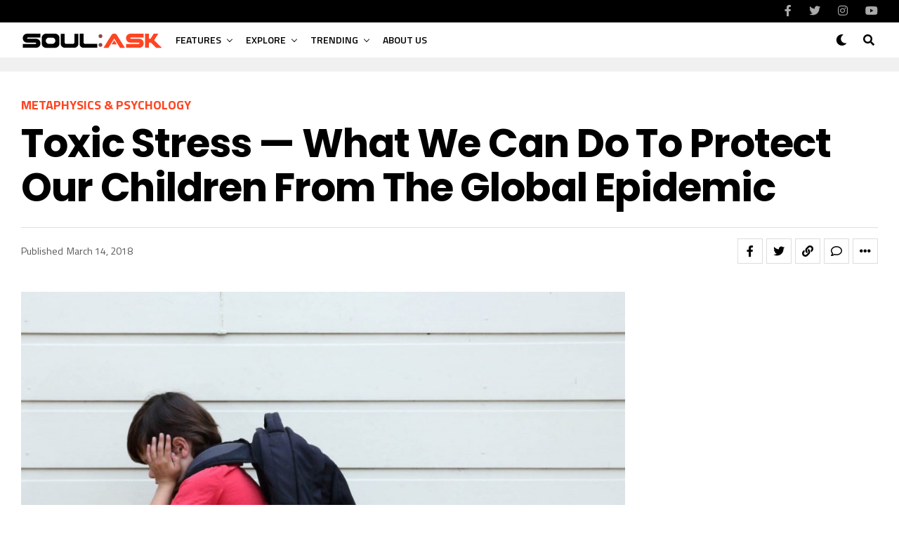

--- FILE ---
content_type: text/html; charset=UTF-8
request_url: https://www.soulask.com/toxic-stress-what-we-can-do-to-protect-our-children-from-the-global-epidemic/
body_size: 21361
content:
<!DOCTYPE html><html lang="en-US" prefix="og: https://ogp.me/ns#"><head><meta charset="UTF-8" ><meta name="viewport" id="viewport" content="width=device-width, initial-scale=1.0, maximum-scale=5.0, minimum-scale=1.0, user-scalable=yes" /> <script defer src="[data-uri]"></script> <style>img:is([sizes="auto" i],[sizes^="auto," i]){contain-intrinsic-size:3000px 1500px}</style><title>Toxic Stress — What We Can Do to Protect Our Children from The Global Epidemic</title><meta name="description" content="The future of any society depends on its ability to foster the healthy development of the next generation. Extensive research on the biology of stress now"/><meta name="robots" content="follow, index, max-snippet:-1, max-video-preview:-1, max-image-preview:large"/><link rel="stylesheet" media="print" onload="this.onload=null;this.media='all';" id="ao_optimized_gfonts" href="https://fonts.googleapis.com/css?family=Heebo%3A300%2C400%2C500%2C700%2C800%2C900%7CAlegreya%3A400%2C500%2C700%2C800%2C900%7CJosefin+Sans%3A300%2C400%2C600%2C700%7CLibre+Franklin%3A300%2C400%2C500%2C600%2C700%2C800%2C900%7CFrank+Ruhl+Libre%3A300%2C400%2C500%2C700%2C900%7CNunito+Sans%3A300%2C400%2C600%2C700%2C800%2C900%7CMontserrat%3A300%2C400%2C500%2C600%2C700%2C800%2C900%7CAnton%3A400%7CNoto+Serif%3A400%2C700%7CNunito%3A300%2C400%2C600%2C700%2C800%2C900%7CRajdhani%3A300%2C400%2C500%2C600%2C700%7CTitillium+Web%3A300%2C400%2C600%2C700%2C900%7CPT+Serif%3A400%2C400i%2C700%2C700i%7CAmiri%3A400%2C400i%2C700%2C700i%7COswald%3A300%2C400%2C500%2C600%2C700%7CRoboto+Mono%3A400%2C700%7CBarlow+Semi+Condensed%3A700%2C800%2C900%7CPoppins%3A300%2C400%2C500%2C600%2C700%2C800%2C900%7CRoboto+Condensed%3A300%2C400%2C700%7CRoboto%3A300%2C400%2C500%2C700%2C900%7CPT+Serif%3A400%2C700%7COpen+Sans+Condensed%3A300%2C700%7COpen+Sans%3A700%7CSource+Serif+Pro%3A400%2C600%2C700%7CIM+Fell+French+Canon%3A400%2C400i%7CTitillium+Web%3A100%2C100i%2C200%2C+200i%2C300%2C300i%2C400%2C400i%2C500%2C500i%2C600%2C600i%2C700%2C700i%2C800%2C800i%2C900%2C900i%7CPT+Serif%3A100%2C100i%2C200%2C+200i%2C300%2C300i%2C400%2C400i%2C500%2C500i%2C600%2C600i%2C700%2C700i%2C800%2C800i%2C900%2C900i%7CTitillium+Web%3A100%2C100i%2C200%2C+200i%2C300%2C300i%2C400%2C400i%2C500%2C500i%2C600%2C600i%2C700%2C700i%2C800%2C800i%2C900%2C900i%7CPoppins%3A100%2C100i%2C200%2C+200i%2C300%2C300i%2C400%2C400i%2C500%2C500i%2C600%2C600i%2C700%2C700i%2C800%2C800i%2C900%2C900i%7CPoppins%3A100%2C100i%2C200%2C+200i%2C300%2C300i%2C400%2C400i%2C500%2C500i%2C600%2C600i%2C700%2C700i%2C800%2C800i%2C900%2C900i%7CPoppins%3A100%2C100i%2C200%2C+200i%2C300%2C300i%2C400%2C400i%2C500%2C500i%2C600%2C600i%2C700%2C700i%2C800%2C800i%2C900%2C900i%7CPoppins%3A100%2C100i%2C200%2C+200i%2C300%2C300i%2C400%2C400i%2C500%2C500i%2C600%2C600i%2C700%2C700i%2C800%2C800i%2C900%2C900i%26subset%3Dlatin%2Clatin-ext%2Ccyrillic%2Ccyrillic-ext%2Cgreek-ext%2Cgreek%2Cvietnamese&amp;display=swap"><link rel="canonical" href="https://www.soulask.com/toxic-stress-what-we-can-do-to-protect-our-children-from-the-global-epidemic/" /><meta property="og:locale" content="en_US" /><meta property="og:type" content="article" /><meta property="og:title" content="Toxic Stress — What We Can Do to Protect Our Children from The Global Epidemic" /><meta property="og:description" content="The future of any society depends on its ability to foster the healthy development of the next generation. Extensive research on the biology of stress now" /><meta property="og:url" content="https://www.soulask.com/toxic-stress-what-we-can-do-to-protect-our-children-from-the-global-epidemic/" /><meta property="og:site_name" content="Soul:Ask | Unlock your mind and soul" /><meta property="article:publisher" content="https://www.facebook.com/soulaskcom" /><meta property="article:tag" content="Alternative and Natural Medicine Genetics Lifestyle and Behavior Mindfulness Neuroscience Psychology Research and Innovation" /><meta property="article:section" content="Metaphysics &amp; Psychology" /><meta property="og:updated_time" content="2022-04-29T12:44:39+03:00" /><meta property="fb:app_id" content="475651399133517" /><meta property="og:image" content="https://www.soulask.com/wp-content/uploads/2018/03/toxic-stress-in-children.jpg" /><meta property="og:image:secure_url" content="https://www.soulask.com/wp-content/uploads/2018/03/toxic-stress-in-children.jpg" /><meta property="og:image:width" content="1024" /><meta property="og:image:height" content="683" /><meta property="og:image:alt" content="Toxic Stress" /><meta property="og:image:type" content="image/jpeg" /><meta property="article:published_time" content="2018-03-14T18:49:49+02:00" /><meta property="article:modified_time" content="2022-04-29T12:44:39+03:00" /><meta property="og:video" content="https://www.youtube.com/embed/rVwFkcOZHJw" /><meta property="video:duration" content="112" /><meta name="twitter:card" content="summary_large_image" /><meta name="twitter:title" content="Toxic Stress — What We Can Do to Protect Our Children from The Global Epidemic" /><meta name="twitter:description" content="The future of any society depends on its ability to foster the healthy development of the next generation. Extensive research on the biology of stress now" /><meta name="twitter:site" content="@soulask" /><meta name="twitter:creator" content="@soulask" /><meta name="twitter:image" content="https://www.soulask.com/wp-content/uploads/2018/03/toxic-stress-in-children.jpg" /><meta name="twitter:label1" content="Written by" /><meta name="twitter:data1" content="SoulAsk" /><meta name="twitter:label2" content="Time to read" /><meta name="twitter:data2" content="4 minutes" /> <script type="application/ld+json" class="rank-math-schema">{"@context":"https://schema.org","@graph":[{"@type":["Person","Organization"],"@id":"https://www.soulask.com/#person","name":"SOUL:ASK","sameAs":["https://www.facebook.com/soulaskcom","https://twitter.com/soulask"],"logo":{"@type":"ImageObject","@id":"https://www.soulask.com/#logo","url":"https://www.soulask.com/wp-content/uploads/2020/02/logo-SOULASK-social-2020.jpg","contentUrl":"https://www.soulask.com/wp-content/uploads/2020/02/logo-SOULASK-social-2020.jpg","caption":"Soul:Ask | Unlock your mind and soul","inLanguage":"en-US"},"image":{"@type":"ImageObject","@id":"https://www.soulask.com/#logo","url":"https://www.soulask.com/wp-content/uploads/2020/02/logo-SOULASK-social-2020.jpg","contentUrl":"https://www.soulask.com/wp-content/uploads/2020/02/logo-SOULASK-social-2020.jpg","caption":"Soul:Ask | Unlock your mind and soul","inLanguage":"en-US"}},{"@type":"WebSite","@id":"https://www.soulask.com/#website","url":"https://www.soulask.com","name":"Soul:Ask | Unlock your mind and soul","publisher":{"@id":"https://www.soulask.com/#person"},"inLanguage":"en-US"},{"@type":"ImageObject","@id":"https://www.soulask.com/wp-content/uploads/2018/03/toxic-stress-in-children.jpg","url":"https://www.soulask.com/wp-content/uploads/2018/03/toxic-stress-in-children.jpg","width":"1024","height":"683","inLanguage":"en-US"},{"@type":"BreadcrumbList","@id":"https://www.soulask.com/toxic-stress-what-we-can-do-to-protect-our-children-from-the-global-epidemic/#breadcrumb","itemListElement":[{"@type":"ListItem","position":"1","item":{"@id":"https://www.soulask.com","name":"Home"}},{"@type":"ListItem","position":"2","item":{"@id":"https://www.soulask.com/metaphysics-and-psychology/","name":"Metaphysics &amp; Psychology"}},{"@type":"ListItem","position":"3","item":{"@id":"https://www.soulask.com/toxic-stress-what-we-can-do-to-protect-our-children-from-the-global-epidemic/","name":"Toxic Stress \u2014 What We Can Do to Protect Our Children from The Global Epidemic"}}]},{"@type":"WebPage","@id":"https://www.soulask.com/toxic-stress-what-we-can-do-to-protect-our-children-from-the-global-epidemic/#webpage","url":"https://www.soulask.com/toxic-stress-what-we-can-do-to-protect-our-children-from-the-global-epidemic/","name":"Toxic Stress \u2014 What We Can Do to Protect Our Children from The Global Epidemic","datePublished":"2018-03-14T18:49:49+02:00","dateModified":"2022-04-29T12:44:39+03:00","isPartOf":{"@id":"https://www.soulask.com/#website"},"primaryImageOfPage":{"@id":"https://www.soulask.com/wp-content/uploads/2018/03/toxic-stress-in-children.jpg"},"inLanguage":"en-US","breadcrumb":{"@id":"https://www.soulask.com/toxic-stress-what-we-can-do-to-protect-our-children-from-the-global-epidemic/#breadcrumb"}},{"@type":"Person","@id":"https://www.soulask.com/toxic-stress-what-we-can-do-to-protect-our-children-from-the-global-epidemic/#author","name":"SoulAsk","image":{"@type":"ImageObject","@id":"https://secure.gravatar.com/avatar/50349406e7830cd420e35ce5d277a22e4051083b5d7c515bab8a60e4b71514dc?s=96&amp;d=mm&amp;r=g","url":"https://secure.gravatar.com/avatar/50349406e7830cd420e35ce5d277a22e4051083b5d7c515bab8a60e4b71514dc?s=96&amp;d=mm&amp;r=g","caption":"SoulAsk","inLanguage":"en-US"}},{"headline":"Toxic Stress \u2014 What We Can Do to Protect Our Children from The Global Epidemic","description":"The future of any society depends on its ability to foster the healthy development of the next generation. Extensive research on the biology of stress now","datePublished":"2018-03-14T18:49:49+02:00","dateModified":"2022-04-29T12:44:39+03:00","image":{"@id":"https://www.soulask.com/wp-content/uploads/2018/03/toxic-stress-in-children.jpg"},"author":{"@id":"https://www.soulask.com/toxic-stress-what-we-can-do-to-protect-our-children-from-the-global-epidemic/#author","name":"SoulAsk"},"@type":"BlogPosting","name":"Toxic Stress \u2014 What We Can Do to Protect Our Children from The Global Epidemic","articleSection":"Metaphysics &amp; Psychology","@id":"https://www.soulask.com/toxic-stress-what-we-can-do-to-protect-our-children-from-the-global-epidemic/#schema-1484567","isPartOf":{"@id":"https://www.soulask.com/toxic-stress-what-we-can-do-to-protect-our-children-from-the-global-epidemic/#webpage"},"publisher":{"@id":"https://www.soulask.com/#person"},"inLanguage":"en-US","mainEntityOfPage":{"@id":"https://www.soulask.com/toxic-stress-what-we-can-do-to-protect-our-children-from-the-global-epidemic/#webpage"}},{"@type":"VideoObject","name":"3. Toxic Stress Derails Healthy Development","description":"Learning how to cope with adversity is an important part of healthy development. While moderate, short-lived stress responses in the body can promote growth,...","uploadDate":"2011-09-29","thumbnailUrl":"https://www.soulask.com/wp-content/uploads/2022/04/hqdefault-28.jpg","embedUrl":"https://www.youtube.com/embed/rVwFkcOZHJw","duration":"PT1M52S","width":"1280","height":"720","isFamilyFriendly":"1","@id":"https://www.soulask.com/toxic-stress-what-we-can-do-to-protect-our-children-from-the-global-epidemic/#schema-1484568","isPartOf":{"@id":"https://www.soulask.com/toxic-stress-what-we-can-do-to-protect-our-children-from-the-global-epidemic/#webpage"},"publisher":{"@id":"https://www.soulask.com/#person"},"inLanguage":"en-US"}]}</script> <link rel="amphtml" href="https://www.soulask.com/toxic-stress-what-we-can-do-to-protect-our-children-from-the-global-epidemic/amp/" /><meta name="generator" content="AMP for WP 1.1.6.1"/><link rel='dns-prefetch' href='//ajax.googleapis.com' /><link href='https://fonts.gstatic.com' crossorigin='anonymous' rel='preconnect' /><link href='https://fonts.googleapis.com' rel='preconnect' /><link href='https://connect.facebook.net' rel='preconnect' /><link href='https://www.google-analytics.com' rel='preconnect' /><link href='https://www.googletagmanager.com' rel='preconnect' /><link rel="alternate" type="application/rss+xml" title="SoulAsk | Unlock your Mind and Soul | Believe Beyond the Visible &raquo; Feed" href="https://www.soulask.com/feed/" /><link rel="alternate" type="application/rss+xml" title="SoulAsk | Unlock your Mind and Soul | Believe Beyond the Visible &raquo; Comments Feed" href="https://www.soulask.com/comments/feed/" /><link rel="alternate" type="application/rss+xml" title="SoulAsk | Unlock your Mind and Soul | Believe Beyond the Visible &raquo; Toxic Stress — What We Can Do to Protect Our Children from The Global Epidemic Comments Feed" href="https://www.soulask.com/toxic-stress-what-we-can-do-to-protect-our-children-from-the-global-epidemic/feed/" /><style>:root{--wpac-popup-opacity:.85;--wpac-popup-corner-radius:5px;--wpac-popup-margin-top:10px;--wpac-popup-width:30%;--wpac-popup-padding:20px;--wpac-popup-font-size:20px;--wpac-popup-line-height:1.2}@media screen and (max-width:1024px){.wpac-overlay{--wpac-popup-opacity:.85;--wpac-popup-corner-radius:5px;--wpac-popup-margin-top:10px;--wpac-popup-width:45%;--wpac-popup-padding:20px;--wpac-popup-font-size:20px}}@media screen and (max-width:768px){.wpac-overlay{--wpac-popup-opacity:.85;--wpac-popup-corner-radius:5px;--wpac-popup-margin-top:10px;--wpac-popup-width:75%;--wpac-popup-padding:20px;--wpac-popup-font-size:20px}}.wpac-overlay{display:none;opacity:var(--wpac-popup-opacity);border-radius:var(--wpac-popup-corner-radius);margin-top:var(--wpac-popup-margin-top);padding:var(--wpac-popup-padding) !important;font-size:var(--wpac-popup-font-size) !important;line-height:var(--wpac-popup-line-height);margin:0 auto}</style><link rel='stylesheet' id='wp-block-library-css' href='https://www.soulask.com/wp-includes/css/dist/block-library/style.min.css' type='text/css' media='all' /><style id='classic-theme-styles-inline-css' type='text/css'>/*! This file is auto-generated */
.wp-block-button__link{color:#fff;background-color:#32373c;border-radius:9999px;box-shadow:none;text-decoration:none;padding:calc(.667em + 2px) calc(1.333em + 2px);font-size:1.125em}.wp-block-file__button{background:#32373c;color:#fff;text-decoration:none}</style><style id='global-styles-inline-css' type='text/css'>:root{--wp--preset--aspect-ratio--square:1;--wp--preset--aspect-ratio--4-3:4/3;--wp--preset--aspect-ratio--3-4:3/4;--wp--preset--aspect-ratio--3-2:3/2;--wp--preset--aspect-ratio--2-3:2/3;--wp--preset--aspect-ratio--16-9:16/9;--wp--preset--aspect-ratio--9-16:9/16;--wp--preset--color--black:#000;--wp--preset--color--cyan-bluish-gray:#abb8c3;--wp--preset--color--white:#fff;--wp--preset--color--pale-pink:#f78da7;--wp--preset--color--vivid-red:#cf2e2e;--wp--preset--color--luminous-vivid-orange:#ff6900;--wp--preset--color--luminous-vivid-amber:#fcb900;--wp--preset--color--light-green-cyan:#7bdcb5;--wp--preset--color--vivid-green-cyan:#00d084;--wp--preset--color--pale-cyan-blue:#8ed1fc;--wp--preset--color--vivid-cyan-blue:#0693e3;--wp--preset--color--vivid-purple:#9b51e0;--wp--preset--gradient--vivid-cyan-blue-to-vivid-purple:linear-gradient(135deg,rgba(6,147,227,1) 0%,#9b51e0 100%);--wp--preset--gradient--light-green-cyan-to-vivid-green-cyan:linear-gradient(135deg,#7adcb4 0%,#00d082 100%);--wp--preset--gradient--luminous-vivid-amber-to-luminous-vivid-orange:linear-gradient(135deg,rgba(252,185,0,1) 0%,rgba(255,105,0,1) 100%);--wp--preset--gradient--luminous-vivid-orange-to-vivid-red:linear-gradient(135deg,rgba(255,105,0,1) 0%,#cf2e2e 100%);--wp--preset--gradient--very-light-gray-to-cyan-bluish-gray:linear-gradient(135deg,#eee 0%,#a9b8c3 100%);--wp--preset--gradient--cool-to-warm-spectrum:linear-gradient(135deg,#4aeadc 0%,#9778d1 20%,#cf2aba 40%,#ee2c82 60%,#fb6962 80%,#fef84c 100%);--wp--preset--gradient--blush-light-purple:linear-gradient(135deg,#ffceec 0%,#9896f0 100%);--wp--preset--gradient--blush-bordeaux:linear-gradient(135deg,#fecda5 0%,#fe2d2d 50%,#6b003e 100%);--wp--preset--gradient--luminous-dusk:linear-gradient(135deg,#ffcb70 0%,#c751c0 50%,#4158d0 100%);--wp--preset--gradient--pale-ocean:linear-gradient(135deg,#fff5cb 0%,#b6e3d4 50%,#33a7b5 100%);--wp--preset--gradient--electric-grass:linear-gradient(135deg,#caf880 0%,#71ce7e 100%);--wp--preset--gradient--midnight:linear-gradient(135deg,#020381 0%,#2874fc 100%);--wp--preset--font-size--small:13px;--wp--preset--font-size--medium:20px;--wp--preset--font-size--large:36px;--wp--preset--font-size--x-large:42px;--wp--preset--spacing--20:.44rem;--wp--preset--spacing--30:.67rem;--wp--preset--spacing--40:1rem;--wp--preset--spacing--50:1.5rem;--wp--preset--spacing--60:2.25rem;--wp--preset--spacing--70:3.38rem;--wp--preset--spacing--80:5.06rem;--wp--preset--shadow--natural:6px 6px 9px rgba(0,0,0,.2);--wp--preset--shadow--deep:12px 12px 50px rgba(0,0,0,.4);--wp--preset--shadow--sharp:6px 6px 0px rgba(0,0,0,.2);--wp--preset--shadow--outlined:6px 6px 0px -3px rgba(255,255,255,1),6px 6px rgba(0,0,0,1);--wp--preset--shadow--crisp:6px 6px 0px rgba(0,0,0,1)}:where(.is-layout-flex){gap:.5em}:where(.is-layout-grid){gap:.5em}body .is-layout-flex{display:flex}.is-layout-flex{flex-wrap:wrap;align-items:center}.is-layout-flex>:is(*,div){margin:0}body .is-layout-grid{display:grid}.is-layout-grid>:is(*,div){margin:0}:where(.wp-block-columns.is-layout-flex){gap:2em}:where(.wp-block-columns.is-layout-grid){gap:2em}:where(.wp-block-post-template.is-layout-flex){gap:1.25em}:where(.wp-block-post-template.is-layout-grid){gap:1.25em}.has-black-color{color:var(--wp--preset--color--black) !important}.has-cyan-bluish-gray-color{color:var(--wp--preset--color--cyan-bluish-gray) !important}.has-white-color{color:var(--wp--preset--color--white) !important}.has-pale-pink-color{color:var(--wp--preset--color--pale-pink) !important}.has-vivid-red-color{color:var(--wp--preset--color--vivid-red) !important}.has-luminous-vivid-orange-color{color:var(--wp--preset--color--luminous-vivid-orange) !important}.has-luminous-vivid-amber-color{color:var(--wp--preset--color--luminous-vivid-amber) !important}.has-light-green-cyan-color{color:var(--wp--preset--color--light-green-cyan) !important}.has-vivid-green-cyan-color{color:var(--wp--preset--color--vivid-green-cyan) !important}.has-pale-cyan-blue-color{color:var(--wp--preset--color--pale-cyan-blue) !important}.has-vivid-cyan-blue-color{color:var(--wp--preset--color--vivid-cyan-blue) !important}.has-vivid-purple-color{color:var(--wp--preset--color--vivid-purple) !important}.has-black-background-color{background-color:var(--wp--preset--color--black) !important}.has-cyan-bluish-gray-background-color{background-color:var(--wp--preset--color--cyan-bluish-gray) !important}.has-white-background-color{background-color:var(--wp--preset--color--white) !important}.has-pale-pink-background-color{background-color:var(--wp--preset--color--pale-pink) !important}.has-vivid-red-background-color{background-color:var(--wp--preset--color--vivid-red) !important}.has-luminous-vivid-orange-background-color{background-color:var(--wp--preset--color--luminous-vivid-orange) !important}.has-luminous-vivid-amber-background-color{background-color:var(--wp--preset--color--luminous-vivid-amber) !important}.has-light-green-cyan-background-color{background-color:var(--wp--preset--color--light-green-cyan) !important}.has-vivid-green-cyan-background-color{background-color:var(--wp--preset--color--vivid-green-cyan) !important}.has-pale-cyan-blue-background-color{background-color:var(--wp--preset--color--pale-cyan-blue) !important}.has-vivid-cyan-blue-background-color{background-color:var(--wp--preset--color--vivid-cyan-blue) !important}.has-vivid-purple-background-color{background-color:var(--wp--preset--color--vivid-purple) !important}.has-black-border-color{border-color:var(--wp--preset--color--black) !important}.has-cyan-bluish-gray-border-color{border-color:var(--wp--preset--color--cyan-bluish-gray) !important}.has-white-border-color{border-color:var(--wp--preset--color--white) !important}.has-pale-pink-border-color{border-color:var(--wp--preset--color--pale-pink) !important}.has-vivid-red-border-color{border-color:var(--wp--preset--color--vivid-red) !important}.has-luminous-vivid-orange-border-color{border-color:var(--wp--preset--color--luminous-vivid-orange) !important}.has-luminous-vivid-amber-border-color{border-color:var(--wp--preset--color--luminous-vivid-amber) !important}.has-light-green-cyan-border-color{border-color:var(--wp--preset--color--light-green-cyan) !important}.has-vivid-green-cyan-border-color{border-color:var(--wp--preset--color--vivid-green-cyan) !important}.has-pale-cyan-blue-border-color{border-color:var(--wp--preset--color--pale-cyan-blue) !important}.has-vivid-cyan-blue-border-color{border-color:var(--wp--preset--color--vivid-cyan-blue) !important}.has-vivid-purple-border-color{border-color:var(--wp--preset--color--vivid-purple) !important}.has-vivid-cyan-blue-to-vivid-purple-gradient-background{background:var(--wp--preset--gradient--vivid-cyan-blue-to-vivid-purple) !important}.has-light-green-cyan-to-vivid-green-cyan-gradient-background{background:var(--wp--preset--gradient--light-green-cyan-to-vivid-green-cyan) !important}.has-luminous-vivid-amber-to-luminous-vivid-orange-gradient-background{background:var(--wp--preset--gradient--luminous-vivid-amber-to-luminous-vivid-orange) !important}.has-luminous-vivid-orange-to-vivid-red-gradient-background{background:var(--wp--preset--gradient--luminous-vivid-orange-to-vivid-red) !important}.has-very-light-gray-to-cyan-bluish-gray-gradient-background{background:var(--wp--preset--gradient--very-light-gray-to-cyan-bluish-gray) !important}.has-cool-to-warm-spectrum-gradient-background{background:var(--wp--preset--gradient--cool-to-warm-spectrum) !important}.has-blush-light-purple-gradient-background{background:var(--wp--preset--gradient--blush-light-purple) !important}.has-blush-bordeaux-gradient-background{background:var(--wp--preset--gradient--blush-bordeaux) !important}.has-luminous-dusk-gradient-background{background:var(--wp--preset--gradient--luminous-dusk) !important}.has-pale-ocean-gradient-background{background:var(--wp--preset--gradient--pale-ocean) !important}.has-electric-grass-gradient-background{background:var(--wp--preset--gradient--electric-grass) !important}.has-midnight-gradient-background{background:var(--wp--preset--gradient--midnight) !important}.has-small-font-size{font-size:var(--wp--preset--font-size--small) !important}.has-medium-font-size{font-size:var(--wp--preset--font-size--medium) !important}.has-large-font-size{font-size:var(--wp--preset--font-size--large) !important}.has-x-large-font-size{font-size:var(--wp--preset--font-size--x-large) !important}:where(.wp-block-post-template.is-layout-flex){gap:1.25em}:where(.wp-block-post-template.is-layout-grid){gap:1.25em}:where(.wp-block-columns.is-layout-flex){gap:2em}:where(.wp-block-columns.is-layout-grid){gap:2em}:root :where(.wp-block-pullquote){font-size:1.5em;line-height:1.6}</style><link rel='stylesheet' id='ql-jquery-ui-css' href='//ajax.googleapis.com/ajax/libs/jqueryui/1.12.1/themes/smoothness/jquery-ui.css' type='text/css' media='all' /><link rel='stylesheet' id='zox-custom-style-css' href='https://www.soulask.com/wp-content/cache/autoptimize/css/autoptimize_single_f8ebaa9b2a973fcd629b7b31b4248d27.css' type='text/css' media='all' /><style id='zox-custom-style-inline-css' type='text/css'>a,a:visited,a:hover h2.zox-s-title1,a:hover h2.zox-s-title1-feat,a:hover h2.zox-s-title2,a:hover h2.zox-s-title3,.zox-post-body p a,h3.zox-post-cat a,.sp-template a,.sp-data-table a,span.zox-author-name a,a:hover h2.zox-authors-latest,span.zox-authors-name a:hover,#zox-side-wrap a:hover{color:#f42}.zox-s8 a:hover h2.zox-s-title1,.zox-s8 a:hover h2.zox-s-title1-feat,.zox-s8 a:hover h2.zox-s-title2,.zox-s8 a:hover h2.zox-s-title3{box-shadow:15px 0 0 #fff,-10px 0 0 #fff;color:#f42}.woocommerce-message:before,.woocommerce-info:before,.woocommerce-message:before,.woocommerce .star-rating span:before,span.zox-s-cat,h3.zox-post-cat a,.zox-s6 span.zox-s-cat,.zox-s8 span.zox-s-cat,.zox-widget-side-trend-wrap .zox-art-text:before{color:#f42}.zox-widget-bgp,.zox-widget-bgp.zox-widget-txtw .zox-art-wrap,.zox-widget-bgp.zox-widget-txtw .zox-widget-featl-sub .zox-art-wrap,.zox-s4 .zox-widget-bgp span.zox-s-cat,.woocommerce span.onsale,.zox-s7 .zox-byline-wrap:before,.zox-s3 span.zox-s-cat,.zox-o1 span.zox-s-cat,.zox-s3 .zox-widget-side-trend-wrap .zox-art-text:before,.sp-table-caption,#zox-search-form #zox-search-submit,#zox-search-form2 #zox-search-submit2,.pagination .current,.pagination a:hover,.zox-o6 span.zox-s-cat{background:#f42}.woocommerce .widget_price_filter .ui-slider .ui-slider-handle,.woocommerce #respond input#submit.alt,.woocommerce a.button.alt,.woocommerce button.button.alt,.woocommerce input.button.alt,.woocommerce #respond input#submit.alt:hover,.woocommerce a.button.alt:hover,.woocommerce button.button.alt:hover,.woocommerce input.button.alt:hover{background-color:#f42}.woocommerce-error,.woocommerce-info,.woocommerce-message{border-top-color:#f42}.zox-feat-ent1-left,.zox-ent1 .zox-side-widget{border-top:2px solid #f42}.zox-feat-ent3-main-wrap h2.zox-s-title2{background-color:#f42;box-shadow:15px 0 0 #f42,-10px 0 0 #f42}.zox-widget-side-trend-wrap .zox-art-text:before,.pagination .current,.pagination a:hover{border:1px solid #f42}.zox-post-type{border:3px solid #f42}.zox-net1 .zox-post-type,.zox-net2 .zox-post-type{background:#f42}.zox-widget-featl-sub .zox-post-type{border:2px solid #f42}@media screen and (max-width:479px){.zox-net1.zox-s4 .zox-widget-bgp .zox-art-main span.zox-s-cat{background:#f42 !important}}.zox-o3 h3.zox-s-cat{background:#ddd}.zox-widget-bgs,.zox-widget-bgs.zox-widget-txtw .zox-art-wrap,.zox-widget-bgs.zox-widget-txtw .zox-widget-featl-sub .zox-art-wrap,.zox-s4 .zox-widget-bgs span.zox-s-cat{background:#ddd}#zox-top-head-wrap{background:#000}span.zox-top-soc-but,.zox-top-nav-menu ul li a,span.zox-woo-cart-icon{color:#aaa}span.zox-woo-cart-num{background:#aaa}.zox-top-nav-menu ul li:hover a{color:#ed1c24}#zox-top-head-wrap,#zox-top-head,#zox-top-head-left,#zox-top-head-mid,#zox-top-head-right,.zox-top-nav-menu ul{height:32px}#zox-top-head-mid img{max-height:calc(32px - 20px)}.zox-top-nav-menu ul li a{font-size:14px}#zox-bot-head-wrap,#zox-bot-head-wrap.zox-trans-bot.zox-fix-up,#zox-fly-wrap,#zox-bot-head-wrap.zox-trans-bot:hover{background-color:#fff;background-image:none}.zox-nav-menu ul li a,span.zox-nav-search-but,span.zox-night,.zox-trans-bot.zox-fix-up .zox-nav-menu ul li a,.zox-trans-bot.zox-fix-up span.zox-nav-search-but,nav.zox-fly-nav-menu ul li a,span.zox-fly-soc-head,ul.zox-fly-soc-list li a,nav.zox-fly-nav-menu ul li.menu-item-has-children:after{color:#000}.zox-nav-menu ul li.menu-item-has-children a:after,.zox-nav-menu ul li.zox-mega-drop a:after{border-right:1px solid #000;border-bottom:1px solid #000}.zox-fly-but-wrap span,.zox-trans-bot.zox-fix-up .zox-fly-but-wrap span{background:#000}.zox-nav-menu ul li:hover a,span.zox-nav-search-but:hover,span.zox-night:hover{color:#ed1c24}.zox-fly-but-wrap:hover span{background:#ed1c24}span.zox-widget-main-title{color:#f42}#zox-foot-wrap{background:#fff}#zox-foot-wrap p{color:#aaa}#zox-foot-wrap a{color:#aaa}ul.zox-foot-soc-list li a{border:1px solid #aaa}span.zox-widget-side-title{color:#f42}span.zox-post-main-title{color:#00000}.zox-top-nav-menu ul li a{padding-top:calc((32px - 14px) / 2);padding-bottom:calc((32px - 14px) / 2)}#zox-bot-head-wrap,.zox-bot-head-menu,#zox-bot-head,#zox-bot-head-left,#zox-bot-head-right,#zox-bot-head-mid,.zox-bot-head-logo,.zox-bot-head-logo-main,.zox-nav-menu,.zox-nav-menu ul{height:50px}.zox-bot-head-logo img,.zox-bot-head-logo-main img{max-height:calc(50px - 20px)}.zox-nav-menu ul li ul.sub-menu,.zox-nav-menu ul li.menu-item-object-category .zox-mega-dropdown{top:50px}.zox-nav-menu ul li a{font-size:14px}.zox-nav-menu ul li a{padding-top:calc((50px - 14px) / 2);padding-bottom:calc((50px - 14px) / 2)}.zox-fix-up{top:-50px !important;-webkit-transform:translate3d(0,-50px,0) !important;-moz-transform:translate3d(0,-50px,0) !important;-ms-transform:translate3d(0,-50px,0) !important;-o-transform:translate3d(0,-50px,0) !important;transform:translate3d(0,-50px,0) !important}.zox-fix{top:-50px;-webkit-transform:translate3d(0,50px,0) !important;-moz-transform:translate3d(0,50px,0) !important;-ms-transform:translate3d(0,50px,0) !important;-o-transform:translate3d(0,50px,0) !important;transform:translate3d(0,50px,0) !important}.zox-fix-up .zox-nav-menu ul li a{padding-top:calc((60px - 14px) / 2);padding-bottom:calc((60px - 14px) / 2)}.zox-feat-ent1-grid,.zox-feat-ent2-bot,.zox-feat-net1-grid{grid-template-columns:auto 300px}body,span.zox-s-cat,span.zox-ad-label,.woocommerce ul.product_list_widget li a,.woocommerce ul.product_list_widget span.product-title,.woocommerce #reviews #comments ol.commentlist li .comment-text p.meta,.woocommerce div.product p.price,.woocommerce div.product p.price ins,.woocommerce div.product p.price del,.woocommerce ul.products li.product .price del,.woocommerce ul.products li.product .price ins,.woocommerce ul.products li.product .price,.woocommerce #respond input#submit,.woocommerce a.button,.woocommerce button.button,.woocommerce input.button,.woocommerce .widget_price_filter .price_slider_amount .button,.woocommerce span.onsale,.woocommerce-review-link,#woo-content p.woocommerce-result-count,.woocommerce div.product .woocommerce-tabs ul.tabs li a,.woocommerce .woocommerce-breadcrumb,.woocommerce #respond input#submit.alt,.woocommerce a.button.alt,.woocommerce button.button.alt,.woocommerce input.button.alt,.zox-post-tags-header,.zox-post-tags a{font-family:'Titillium Web',sans-serif;font-weight:400;text-transform:None}#zox-woo-side-wrap span.zox-widget-side-title,span.zox-authors-name a,h1.zox-author-top-head{font-family:'Titillium Web',sans-serif}p.zox-s-graph,span.zox-post-excerpt p,.zox-post-body p,#woo-content p,#zox-404 p,.zox-post-body ul li,.zox-post-body ol li,.zox-author-box-text p{font-family:'PT Serif',sans-serif;font-weight:400;text-transform:None}.zox-nav-menu ul li a,.zox-top-nav-menu ul li a,nav.zox-fly-nav-menu ul li a{font-family:'Titillium Web',sans-serif;font-weight:600;text-transform:Uppercase}.zox-nav-menu ul li ul.zox-mega-list li a,.zox-nav-menu ul li ul.zox-mega-list li a p{font-family:'Titillium Web',sans-serif}h2.zox-s-title1,h2.zox-s-title1-feat,.woocommerce div.product .product_title,.woocommerce .related h2,#woo-content .summary p.price,.woocommerce div.product .woocommerce-tabs .panel h2,#zox-404 h1,h1.zox-post-title,.zox-widget-side-trend-wrap .zox-art-text:before,.zox-post-body blockquote p,.zox-post-body .wp-block-pullquote blockquote p,.zox-post-body h1,.zox-post-body h2,.zox-post-body h3,.zox-post-body h4,.zox-post-body h5,.zox-post-body h6,.comment-inner h1,.comment-inner h2,.comment-inner h3,.comment-inner h4,.comment-inner h5,.comment-inner h6,span.zox-author-box-name a{font-family:'Poppins',sans-serif;font-weight:700;text-transform:Capitalize}span.zox-widget-main-title{font-family:'Poppins',sans-serif;font-weight:700;text-transform:Capitalize}span.zox-widget-side-title{font-family:'Poppins',sans-serif;font-weight:700;text-transform:Capitalize}span.zox-post-main-title{font-family:'Roboto',sans-serif;font-weight:800;text-transform:Capitalize}h2.zox-s-title2,h2.zox-s-title3,span.zox-woo-cart-num,p.zox-search-p,.alp-related-posts .current .post-title,.alp-related-posts-wrapper .alp-related-post .post-title,.zox-widget-txtw span.zox-widget-main-title{font-family:'Poppins',sans-serif;font-weight:700;text-transform:Capitalize}.zox-post-width{margin:0 auto;max-width:calc(1240px + 60px)}span.zox-top-soc-but,.zox-top-nav-menu ul li a{color:#aaa}.zox-top-nav-menu ul li a{text-transform:capitalize}.zox-nav-menu ul li ul.zox-mega-list li a,.zox-nav-menu ul li ul.zox-mega-list li a p{text-transform:capitalize}span.zox-s-cat{text-transform:uppercase}#zox-feat-tech3-wrap .zox-byline-wrap span,#zox-feat-tech3-wrap .zox-byline-wrap span a{font-weight:600;text-transform:capitalize}span.zox-widget-home-title{font-family:'Poppins',sans-serif;font-weight:700;text-transform:capitalize}.zox-head-width{margin:0 auto;max-width:none}.zox-nav-menu ul li.zox-mega-drop .zox-mega-dropdown{left:calc(((100vw - 100%) /2) * -1)}.zox-body-width,.zox-widget-feat-wrap.zox-o1 .zox-art-text-cont,.zox-widget-feat-wrap.zox-o4 .zox-art-text-cont,.zox-widget-feat-main.zox-o1 .zox-art-text-cont,.zox-widget-feat-main.zox-o4 .zox-art-text-cont{margin:0 auto;padding:0 30px;max-width:calc(1160px + 60px)}#zox-bot-head-mid{display:grid;grid-column-gap:20px;grid-template-columns:auto auto;justify-content:start;position:static}.zox-bot-head-logo{position:relative;top:auto;left:auto}#zox-bot-head-wrap .zox-nav-menu ul li:first-child a{padding-left:0}.zox-bot-head-menu{padding:0}@media screen and (min-width:1024px){#zox-bot-head-left{display:none}#zox-bot-head{grid-template-columns:auto 60px}}@media screen and (max-width:1023px){#zox-bot-head-left{display:grid}}.zox-fix-up{-webkit-box-shadow:0 .5rem 1rem 0 rgba(21,21,30,.08);-moz-box-shadow:0 .5rem 1rem 0 rgba(21,21,30,.08);-ms-box-shadow:0 .5rem 1rem 0 rgba(21,21,30,.08);-o-box-shadow:0 .5rem 1rem 0 rgba(21,21,30,.08);box-shadow:0 .5rem 1rem 0 rgba(21,21,30,.08)}.zox-nav-links{display:none}.zox-feat-ent1-grid,.zox-feat-net1-grid{grid-template-columns:calc(100% - 320px) 300px}.zox-post-main-wrap{grid-template-columns:calc(100% - 360px) 300px}#zox-home-body-wrap{grid-template-columns:calc(100% - 360px) 300px}span.zox-byline-name{display:none}span.zox-byline-date{margin:0}.zox-post-body p a{box-shadow:inset 0 -1px 0 0 #fff,inset 0 -2px 0 0 #f42;color:#000}.zox-post-body p a:hover{color:#f42}.zox-widget-main-head{margin:0 0 20px}h4.zox-widget-main-title{text-align:left}span.zox-widget-main-title{font-size:1.625rem;letter-spacing:0}.zox-widget-side-head{margin:0 0 15px}h4.zox-widget-side-title{text-align:left}span.zox-widget-side-title{font-size:1.125rem;letter-spacing:0}#zox-woo-side-wrap span.zox-widget-side-title{font-size:1rem}h4.zox-post-main-title{text-align:left}span.zox-post-main-title{font-size:1.5rem;letter-spacing:.1em}#zox-lead-top-wrap{position:relative;height:0}#zox-lead-top-in{clip:rect(0,auto,auto,0);overflow:hidden;position:absolute;left:0;top:0;z-index:1;zoom:1;width:100%;height:100%}#zox-lead-top{position:fixed;top:0;left:0}</style><link rel='stylesheet' id='fontawesome-css' href='https://www.soulask.com/wp-content/cache/autoptimize/css/autoptimize_single_30bcab9c086559aad11d39876ecebcec.css' type='text/css' media='all' /><link rel='stylesheet' id='zox-media-queries-css' href='https://www.soulask.com/wp-content/cache/autoptimize/css/autoptimize_single_b9730bc6d3aa04577c64553a348f3914.css' type='text/css' media='all' /><link rel='stylesheet' id='wpac-frontend-css' href='https://www.soulask.com/wp-content/cache/autoptimize/css/autoptimize_single_021c0200fbb855b3f253670db5b9d4b3.css' type='text/css' media='all' /> <script type="text/javascript" src="https://www.soulask.com/wp-includes/js/jquery/jquery.min.js" id="jquery-core-js"></script> <script defer type="text/javascript" src="https://www.soulask.com/wp-includes/js/jquery/jquery-migrate.min.js" id="jquery-migrate-js"></script> <link rel="https://api.w.org/" href="https://www.soulask.com/wp-json/" /><link rel="alternate" title="JSON" type="application/json" href="https://www.soulask.com/wp-json/wp/v2/posts/23567" /><link rel="EditURI" type="application/rsd+xml" title="RSD" href="https://www.soulask.com/xmlrpc.php?rsd" /><meta name="generator" content="WordPress 6.8.2" /><link rel='shortlink' href='https://www.soulask.com/?p=23567' /><link rel="alternate" title="oEmbed (JSON)" type="application/json+oembed" href="https://www.soulask.com/wp-json/oembed/1.0/embed?url=https%3A%2F%2Fwww.soulask.com%2Ftoxic-stress-what-we-can-do-to-protect-our-children-from-the-global-epidemic%2F" /><link rel="alternate" title="oEmbed (XML)" type="text/xml+oembed" href="https://www.soulask.com/wp-json/oembed/1.0/embed?url=https%3A%2F%2Fwww.soulask.com%2Ftoxic-stress-what-we-can-do-to-protect-our-children-from-the-global-epidemic%2F&#038;format=xml" /><meta name="theme-color" content="#fff" /><meta property="og:type" content="article" /><meta property="og:image" content="https://www.soulask.com/wp-content/uploads/2018/03/toxic-stress-in-children.jpg" /><meta name="twitter:image" content="https://www.soulask.com/wp-content/uploads/2018/03/toxic-stress-in-children.jpg" /><meta property="og:url" content="https://www.soulask.com/toxic-stress-what-we-can-do-to-protect-our-children-from-the-global-epidemic/" /><meta property="og:title" content="Toxic Stress — What We Can Do to Protect Our Children from The Global Epidemic" /><meta property="og:description" content="The future of any society depends on its ability to foster the healthy development of the next generation. Extensive research on the biology of stress now shows that healthy development can be derailed by excessive or prolonged activation of stress response systems in the body and brain. Such toxic stress can have damaging effects on [&hellip;]" /><meta name="twitter:card" content="summary_large_image"><meta name="twitter:url" content="https://www.soulask.com/toxic-stress-what-we-can-do-to-protect-our-children-from-the-global-epidemic/"><meta name="twitter:title" content="Toxic Stress — What We Can Do to Protect Our Children from The Global Epidemic"><meta name="twitter:description" content="The future of any society depends on its ability to foster the healthy development of the next generation. Extensive research on the biology of stress now shows that healthy development can be derailed by excessive or prolonged activation of stress response systems in the body and brain. Such toxic stress can have damaging effects on [&hellip;]"><style type="text/css" id="custom-background-css">body.custom-background{background-color:#fff}</style><link rel="icon" href="https://www.soulask.com/wp-content/uploads/2019/11/cropped-logo-soulask-512-pwa-32x32.png" sizes="32x32" /><link rel="icon" href="https://www.soulask.com/wp-content/uploads/2019/11/cropped-logo-soulask-512-pwa-192x192.png" sizes="192x192" /><link rel="apple-touch-icon" href="https://www.soulask.com/wp-content/uploads/2019/11/cropped-logo-soulask-512-pwa-180x180.png" /><meta name="msapplication-TileImage" content="https://www.soulask.com/wp-content/uploads/2019/11/cropped-logo-soulask-512-pwa-270x270.png" /></head><body class="wp-singular post-template-default single single-post postid-23567 single-format-standard custom-background wp-embed-responsive wp-theme-unreal zox-tech3 zox-s6" ><div id="zox-site" class="left zoxrel "><div id="zox-fly-wrap"><div id="zox-fly-menu-top" class="left relative"><div id="zox-fly-logo" class="left relative"> <a href="https://www.soulask.com/"><img src="https://www.soulask.com/wp-content/uploads/2025/05/logo-SOULASK-BLACK-200.png" alt="SoulAsk | Unlock your Mind and Soul | Believe Beyond the Visible" data-rjs="2" /></a></div><div class="zox-fly-but-wrap zox-fly-but-menu zox-fly-but-click"> <span></span> <span></span> <span></span> <span></span></div></div><div id="zox-fly-menu-wrap"><nav class="zox-fly-nav-menu left relative"><div class="menu-mobile-menu-container"><ul id="menu-mobile-menu" class="menu"><li id="menu-item-21659" class="menu-item menu-item-type-post_type menu-item-object-page menu-item-home menu-item-21659"><a href="https://www.soulask.com/">Home</a></li><li id="menu-item-81233" class="menu-item menu-item-type-taxonomy menu-item-object-category menu-item-has-children menu-item-81233"><a href="https://www.soulask.com/features/">Features</a><ul class="sub-menu"><li id="menu-item-21647" class="menu-item menu-item-type-taxonomy menu-item-object-category menu-item-21647"><a href="https://www.soulask.com/great-mysteries/">Great Mysteries</a></li><li id="menu-item-21644" class="menu-item menu-item-type-taxonomy menu-item-object-category menu-item-21644"><a href="https://www.soulask.com/fact-fiction/">Fact or Fiction</a></li><li id="menu-item-81229" class="menu-item menu-item-type-taxonomy menu-item-object-category menu-item-81229"><a href="https://www.soulask.com/videos/">Best Videos</a></li></ul></li><li id="menu-item-81232" class="menu-item menu-item-type-taxonomy menu-item-object-category menu-item-has-children menu-item-81232"><a href="https://www.soulask.com/explore/">Explore</a><ul class="sub-menu"><li id="menu-item-21638" class="menu-item menu-item-type-taxonomy menu-item-object-category menu-item-21638"><a href="https://www.soulask.com/aliens-and-ufos/">Aliens and UFOs</a></li><li id="menu-item-21639" class="menu-item menu-item-type-taxonomy menu-item-object-category menu-item-21639"><a href="https://www.soulask.com/ancient/">Ancient Times</a></li><li id="menu-item-21640" class="menu-item menu-item-type-taxonomy menu-item-object-category menu-item-21640"><a href="https://www.soulask.com/apocalypse-and-armageddon/">Apocalyptic Prophecies</a></li><li id="menu-item-21641" class="menu-item menu-item-type-taxonomy menu-item-object-category menu-item-21641"><a href="https://www.soulask.com/bizzare-and-odd/">Bizzare World</a></li><li id="menu-item-21642" class="menu-item menu-item-type-taxonomy menu-item-object-category menu-item-21642"><a href="https://www.soulask.com/conspiracies/">Conspiracies</a></li><li id="menu-item-21643" class="menu-item menu-item-type-taxonomy menu-item-object-category menu-item-21643"><a href="https://www.soulask.com/cryptozoology/">Cryptids</a></li><li id="menu-item-21645" class="menu-item menu-item-type-taxonomy menu-item-object-category menu-item-21645"><a href="https://www.soulask.com/ghosts-and-hauntings/">Ghosts &amp; Hauntings</a></li><li id="menu-item-21646" class="menu-item menu-item-type-taxonomy menu-item-object-category current-post-ancestor current-menu-parent current-post-parent menu-item-21646"><a href="https://www.soulask.com/metaphysics-and-psychology/">Metaphysics &amp; Psychology</a></li><li id="menu-item-21648" class="menu-item menu-item-type-taxonomy menu-item-object-category menu-item-21648"><a href="https://www.soulask.com/occult/">Occult</a></li><li id="menu-item-21649" class="menu-item menu-item-type-taxonomy menu-item-object-category menu-item-21649"><a href="https://www.soulask.com/paranormal/">Paranormal</a></li><li id="menu-item-81238" class="menu-item menu-item-type-taxonomy menu-item-object-category menu-item-81238"><a href="https://www.soulask.com/simulation/">Simulation Hypothesis</a></li><li id="menu-item-21652" class="menu-item menu-item-type-taxonomy menu-item-object-category menu-item-21652"><a href="https://www.soulask.com/space/">Space Anomalies</a></li><li id="menu-item-21653" class="menu-item menu-item-type-taxonomy menu-item-object-category menu-item-21653"><a href="https://www.soulask.com/religion-and-spirituality/">Spirituality &amp; Religion</a></li><li id="menu-item-21654" class="menu-item menu-item-type-taxonomy menu-item-object-category menu-item-21654"><a href="https://www.soulask.com/underworld/">The Underworld</a></li></ul></li><li id="menu-item-81239" class="menu-item menu-item-type-taxonomy menu-item-object-category menu-item-has-children menu-item-81239"><a href="https://www.soulask.com/trending/">Trending</a><ul class="sub-menu"><li id="menu-item-81230" class="menu-item menu-item-type-taxonomy menu-item-object-category menu-item-81230"><a href="https://www.soulask.com/comedy/">Comedy</a></li><li id="menu-item-81231" class="menu-item menu-item-type-taxonomy menu-item-object-category menu-item-81231"><a href="https://www.soulask.com/entertainment/">Entertainment</a></li><li id="menu-item-81234" class="menu-item menu-item-type-taxonomy menu-item-object-category menu-item-81234"><a href="https://www.soulask.com/hopecore/">Hopecore</a></li><li id="menu-item-81235" class="menu-item menu-item-type-taxonomy menu-item-object-category menu-item-81235"><a href="https://www.soulask.com/pets-animals/">Pets &amp; Animals</a></li><li id="menu-item-21650" class="menu-item menu-item-type-taxonomy menu-item-object-category menu-item-21650"><a href="https://www.soulask.com/planet-earth/">Planet Earth</a></li><li id="menu-item-81236" class="menu-item menu-item-type-taxonomy menu-item-object-category menu-item-81236"><a href="https://www.soulask.com/reviews/">Reviews</a></li><li id="menu-item-21651" class="menu-item menu-item-type-taxonomy menu-item-object-category menu-item-21651"><a href="https://www.soulask.com/science-and-technology/">Science &amp; Tech</a></li><li id="menu-item-81237" class="menu-item menu-item-type-taxonomy menu-item-object-category menu-item-81237"><a href="https://www.soulask.com/shocking/">Shocking</a></li></ul></li><li id="menu-item-21657" class="menu-item menu-item-type-post_type menu-item-object-page menu-item-21657"><a href="https://www.soulask.com/about/">About Us</a></li><li id="menu-item-21658" class="menu-item menu-item-type-post_type menu-item-object-page menu-item-21658"><a href="https://www.soulask.com/terms-conditions/">Terms &#038; Conditions</a></li><li id="menu-item-25032" class="menu-item menu-item-type-post_type menu-item-object-page menu-item-privacy-policy menu-item-25032"><a rel="privacy-policy" href="https://www.soulask.com/privacy-policy/">Privacy Policy</a></li><li id="menu-item-25033" class="menu-item menu-item-type-post_type menu-item-object-page menu-item-25033"><a href="https://www.soulask.com/gdpr-commitment/">GDPR Commitment</a></li><li id="menu-item-21655" class="menu-item menu-item-type-post_type menu-item-object-page menu-item-21655"><a href="https://www.soulask.com/advertise/">Advertise</a></li><li id="menu-item-21656" class="menu-item menu-item-type-post_type menu-item-object-page menu-item-21656"><a href="https://www.soulask.com/contact/">Contact</a></li></ul></div></nav></div><div id="zox-fly-soc-wrap"> <span class="zox-fly-soc-head">Connect with us</span><ul class="zox-fly-soc-list left relative"><li><a href="https://www.facebook.com/soulaskcom" target="_blank" class="fab fa-facebook-f"></a></li><li><a href="https://twitter.com/SoulAsk" target="_blank" class="fab fa-twitter"></a></li><li><a href="https://www.instagram.com/soulask/" target="_blank" class="fab fa-instagram"></a></li><li><a href="https://www.youtube.com/soulask" target="_blank" class="fab fa-youtube"></a></li></ul></div></div><div id="zox-search-wrap"><div class="zox-search-cont"><p class="zox-search-p">Hi, what are you looking for?</p><div class="zox-search-box"><form method="get" id="zox-search-form" action="https://www.soulask.com/"> <input type="text" name="s" id="zox-search-input" value="Search" onfocus='if (this.value == "Search") { this.value = ""; }' onblur='if (this.value == "Search") { this.value = ""; }' /> <input type="submit" id="zox-search-submit" value="Search" /></form></div></div><div class="zox-search-but-wrap zox-search-click"> <span></span> <span></span></div></div><div id="zox-site-wall" class="left zoxrel"><div id="zox-lead-top-wrap"><div id="zox-lead-top-in"><div id="zox-lead-top"></div></div></div><div id="zox-site-main" class="left zoxrel"><header id="zox-main-head-wrap" class="left zoxrel zox-trans-head"><div id="zox-top-head-wrap" class="left relative"><div class="zox-head-width"><div id="zox-top-head" class="relative"><div id="zox-top-head-left"></div><div id="zox-top-head-mid"></div><div id="zox-top-head-right"><div class="zox-top-soc-wrap"> <a href=" https://www.facebook.com/soulaskcom" target="_blank"><span class="zox-top-soc-but fab fa-facebook-f"></span></a> <a href="https://twitter.com/SoulAsk" target="_blank"><span class="zox-top-soc-but fab fa-twitter"></span></a> <a href="https://www.instagram.com/soulask/" target="_blank"><span class="zox-top-soc-but fab fa-instagram"></span></a> <a href="https://www.youtube.com/soulask" target="_blank"><span class="zox-top-soc-but fab fa-youtube"></span></a></div></div></div></div></div><div id="zox-bot-head-wrap" class="left zoxrel"><div class="zox-head-width"><div id="zox-bot-head"><div id="zox-bot-head-left"><div class="zox-fly-but-wrap zoxrel zox-fly-but-click"> <span></span> <span></span> <span></span> <span></span></div></div><div id="zox-bot-head-mid" class="relative"><div class="zox-bot-head-logo"><div class="zox-bot-head-logo-main"> <a href="https://www.soulask.com/"><img class="zox-logo-stand" src="https://www.soulask.com/wp-content/uploads/2025/05/logo-SOULASK-BLACK-200.png" alt="SoulAsk | Unlock your Mind and Soul | Believe Beyond the Visible" data-rjs="2" /><img class="zox-logo-dark" src="https://www.soulask.com/wp-content/uploads/2025/05/logo-SOULASK-WHITE-DM-200.png" alt="SoulAsk | Unlock your Mind and Soul | Believe Beyond the Visible" data-rjs="2" /></a></div><h2 class="zox-logo-title">SoulAsk | Unlock your Mind and Soul | Believe Beyond the Visible</h2></div><div class="zox-bot-head-menu"><div class="zox-nav-menu"><div class="menu-full-menu-container"><ul id="menu-full-menu" class="menu"><li id="menu-item-81217" class="menu-item menu-item-type-taxonomy menu-item-object-category menu-item-has-children menu-item-81217"><a href="https://www.soulask.com/features/">Features</a><ul class="sub-menu"><li id="menu-item-6332" class="menu-item menu-item-type-taxonomy menu-item-object-category menu-item-6332"><a href="https://www.soulask.com/great-mysteries/">Great Mysteries</a></li><li id="menu-item-6336" class="menu-item menu-item-type-taxonomy menu-item-object-category menu-item-6336"><a href="https://www.soulask.com/fact-fiction/">Fact or Fiction</a></li><li id="menu-item-81218" class="menu-item menu-item-type-taxonomy menu-item-object-category menu-item-81218"><a href="https://www.soulask.com/videos/">Best Videos</a></li></ul></li><li id="menu-item-81219" class="menu-item menu-item-type-taxonomy menu-item-object-category menu-item-has-children menu-item-81219"><a href="https://www.soulask.com/explore/">Explore</a><ul class="sub-menu"><li id="menu-item-6327" class="menu-item menu-item-type-taxonomy menu-item-object-category menu-item-6327"><a href="https://www.soulask.com/aliens-and-ufos/">Aliens and UFOs</a></li><li id="menu-item-6334" class="mvp-mega-dropdown menu-item menu-item-type-taxonomy menu-item-object-category menu-item-6334"><a href="https://www.soulask.com/ancient/">Ancient Times</a></li><li id="menu-item-6344" class="mvp-mega-dropdown menu-item menu-item-type-taxonomy menu-item-object-category menu-item-6344"><a href="https://www.soulask.com/apocalypse-and-armageddon/">Apocalyptic Prophecies</a></li><li id="menu-item-6331" class="menu-item menu-item-type-taxonomy menu-item-object-category menu-item-6331"><a href="https://www.soulask.com/bizzare-and-odd/">Bizzare World</a></li><li id="menu-item-6328" class="mvp-mega-dropdown menu-item menu-item-type-taxonomy menu-item-object-category menu-item-6328"><a href="https://www.soulask.com/conspiracies/">Conspiracies</a></li><li id="menu-item-6342" class="menu-item menu-item-type-taxonomy menu-item-object-category menu-item-6342"><a href="https://www.soulask.com/cryptozoology/">Cryptids</a></li><li id="menu-item-6343" class="menu-item menu-item-type-taxonomy menu-item-object-category menu-item-6343"><a href="https://www.soulask.com/ghosts-and-hauntings/">Ghosts &amp; Hauntings</a></li><li id="menu-item-6335" class="menu-item menu-item-type-taxonomy menu-item-object-category current-post-ancestor current-menu-parent current-post-parent menu-item-6335"><a href="https://www.soulask.com/metaphysics-and-psychology/">Metaphysics &amp; Psychology</a></li><li id="menu-item-6337" class="menu-item menu-item-type-taxonomy menu-item-object-category menu-item-6337"><a href="https://www.soulask.com/occult/">Occult</a></li><li id="menu-item-6338" class="menu-item menu-item-type-taxonomy menu-item-object-category menu-item-6338"><a href="https://www.soulask.com/paranormal/">Paranormal</a></li><li id="menu-item-81220" class="menu-item menu-item-type-taxonomy menu-item-object-category menu-item-81220"><a href="https://www.soulask.com/simulation/">Simulation Hypothesis</a></li><li id="menu-item-6339" class="menu-item menu-item-type-taxonomy menu-item-object-category menu-item-6339"><a href="https://www.soulask.com/space/">Space Anomalies</a></li><li id="menu-item-6340" class="menu-item menu-item-type-taxonomy menu-item-object-category menu-item-6340"><a href="https://www.soulask.com/religion-and-spirituality/">Spirituality &amp; Religion</a></li><li id="menu-item-6341" class="menu-item menu-item-type-taxonomy menu-item-object-category menu-item-6341"><a href="https://www.soulask.com/underworld/">The Underworld</a></li></ul></li><li id="menu-item-81221" class="menu-item menu-item-type-taxonomy menu-item-object-category menu-item-has-children menu-item-81221"><a href="https://www.soulask.com/trending/">Trending</a><ul class="sub-menu"><li id="menu-item-81222" class="menu-item menu-item-type-taxonomy menu-item-object-category menu-item-81222"><a href="https://www.soulask.com/comedy/">Comedy</a></li><li id="menu-item-81223" class="menu-item menu-item-type-taxonomy menu-item-object-category menu-item-81223"><a href="https://www.soulask.com/entertainment/">Entertainment</a></li><li id="menu-item-81224" class="menu-item menu-item-type-taxonomy menu-item-object-category menu-item-81224"><a href="https://www.soulask.com/hopecore/">Hopecore</a></li><li id="menu-item-81225" class="menu-item menu-item-type-taxonomy menu-item-object-category menu-item-81225"><a href="https://www.soulask.com/pets-animals/">Pets &amp; Animals</a></li><li id="menu-item-6329" class="menu-item menu-item-type-taxonomy menu-item-object-category menu-item-6329"><a href="https://www.soulask.com/planet-earth/">Planet Earth</a></li><li id="menu-item-81226" class="menu-item menu-item-type-taxonomy menu-item-object-category menu-item-81226"><a href="https://www.soulask.com/reviews/">Reviews</a></li><li id="menu-item-6330" class="menu-item menu-item-type-taxonomy menu-item-object-category menu-item-6330"><a href="https://www.soulask.com/science-and-technology/">Science &amp; Tech</a></li><li id="menu-item-81227" class="menu-item menu-item-type-taxonomy menu-item-object-category menu-item-81227"><a href="https://www.soulask.com/shocking/">Shocking</a></li></ul></li><li id="menu-item-81228" class="menu-item menu-item-type-post_type menu-item-object-page menu-item-81228"><a href="https://www.soulask.com/about/">About Us</a></li></ul></div></div></div></div><div id="zox-bot-head-right"> <span class="zox-night zox-night-mode fas fa-moon"></span> <span class="zox-nav-search-but fas fa-search zox-search-click"></span></div></div></div></div></header><div id="zox-site-grid"><div id="zox-site-wall-small"><div id="zox-main-body-wrap" class="left relative"><article id="post-23567" class="post-23567 post type-post status-publish format-standard has-post-thumbnail hentry category-metaphysics-and-psychology tag-alternative-and-natural-medicine-genetics-lifestyle-and-behavior-mindfulness-neuroscience-psychology-research-and-innovation" itemscope itemtype="http://schema.org/NewsArticle"><div class="zox-article-wrap zoxrel left zox100"><meta itemscope itemprop="mainEntityOfPage"  itemType="https://schema.org/WebPage" itemid="https://www.soulask.com/toxic-stress-what-we-can-do-to-protect-our-children-from-the-global-epidemic/"/><div class="zox-post-top-wrap zoxrel left zox100"><div class="zox-post-title-wrap zox-tit2"><div class="zox-post-width"><header class="zox-post-head-wrap left zoxrel zox100"><div class="zox-post-head zoxrel"><h3 class="zox-post-cat"> <a class="zox-post-cat-link" href="https://www.soulask.com/metaphysics-and-psychology/"><span class="zox-post-cat">Metaphysics &amp; Psychology</span></a></h3><h1 class="zox-post-title left entry-title" itemprop="headline">Toxic Stress — What We Can Do to Protect Our Children from The Global Epidemic</h1><div class="zox-post-info-wrap"><div class="zox-post-byline-wrap zox-post-byline-date"><div class="zox-author-info-wrap"><div class="zox-post-date-wrap"><p>Published</p> <span class="zox-post-date updated"><time class="post-date updated" itemprop="datePublished" datetime="2018-03-14">March 14, 2018</time></span><meta itemprop="dateModified" content="2022-04-29"/></div></div></div><div class="zox-post-soc-top-wrap"><div class="zox-post-soc-stat"><ul class="zox-post-soc-stat-list left zoxrel"> <a href="#" onclick="window.open('https://www.facebook.com/sharer.php?u=https://www.soulask.com/toxic-stress-what-we-can-do-to-protect-our-children-from-the-global-epidemic/&amp;t=Toxic Stress — What We Can Do to Protect Our Children from The Global Epidemic', 'facebookShare', 'width=626,height=436'); return false;" title="Share on Facebook"><li class="zox-post-soc-fb"> <i class="fab fa-facebook-f"></i></li> </a> <a href="#" onclick="window.open('https://twitter.com/intent/tweet?text=Toxic Stress — What We Can Do to Protect Our Children from The Global Epidemic -&amp;url=https://www.soulask.com/toxic-stress-what-we-can-do-to-protect-our-children-from-the-global-epidemic/', 'twitterShare', 'width=626,height=436'); return false;" title="Tweet This Post"><li class="zox-post-soc-twit"> <i class="fab fa-twitter"></i></li> </a><li class="zox-post-soc-copy"> <i class="fas fa-link"></i></li> <a href="https://www.soulask.com/toxic-stress-what-we-can-do-to-protect-our-children-from-the-global-epidemic/#respond"><li class="zox-post-soc-com zox-com-click"> <i class="far fa-comment"></i></li> </a><li class="zox-post-soc-more zox-soc-stat-click-23567"> <i class="fas fa-ellipsis-h"></i><div class="zox-soc-more-stat zox-more-click-23567"><ul class="zox-soc-more-list"> <a href="#" onclick="window.open('https://share.flipboard.com/bookmarklet/popout?v=Toxic Stress — What We Can Do to Protect Our Children from The Global Epidemic&url=https://www.soulask.com/toxic-stress-what-we-can-do-to-protect-our-children-from-the-global-epidemic/&utm_medium=article-share&utm_campaign=tools&utm_source=SoulAsk | Unlock your Mind and Soul | Believe Beyond the Visible', 'flipboardShare', 'width=626,height=436'); return false;" title="Share on Flipboard"><li class="zox-post-soc-flip"><p>Flipboard</p> <i class="fab fa-flipboard"></i></li> </a> <a href="#" onclick="window.open('https://www.reddit.com/submit?url=https://www.soulask.com/toxic-stress-what-we-can-do-to-protect-our-children-from-the-global-epidemic/&title=Toxic Stress — What We Can Do to Protect Our Children from The Global Epidemic', 'redditShare', 'width=626,height=436'); return false;" title="Share on Reddit"><li class="zox-post-soc-redd"><p>Reddit</p> <i class="fab fa-reddit-alien"></i></li> </a> <a href="#" onclick="window.open('https://pinterest.com/pin/create/button/?url=https://www.soulask.com/toxic-stress-what-we-can-do-to-protect-our-children-from-the-global-epidemic/&amp;media=https://www.soulask.com/wp-content/uploads/2018/03/toxic-stress-in-children-1000x600.jpg&amp;description=Toxic Stress — What We Can Do to Protect Our Children from The Global Epidemic', 'pinterestShare', 'width=750,height=350'); return false;" title="Pin This Post"><li class="zox-post-soc-pin"><p>Pinterest</p> <i class="fab fa-pinterest-p" aria-hidden="true"></i></li> </a> <a class="zox-whats-main" href="https://web.whatsapp.com/send?text=Toxic Stress — What We Can Do to Protect Our Children from The Global Epidemic https://www.soulask.com/toxic-stress-what-we-can-do-to-protect-our-children-from-the-global-epidemic/"><li class="zox-post-soc-what"><p>Whatsapp</p> <i class="fab fa-whatsapp"></i></li> </a> <a class="zox-whats-mob" href="whatsapp://send?text=Toxic Stress — What We Can Do to Protect Our Children from The Global Epidemic https://www.soulask.com/toxic-stress-what-we-can-do-to-protect-our-children-from-the-global-epidemic/"><li class="zox-post-soc-what"><p>Whatsapp</p> <i class="fab fa-whatsapp"></i></li> </a> <a href="mailto:?subject=Toxic Stress — What We Can Do to Protect Our Children from The Global Epidemic&amp;BODY=I found this article interesting and thought of sharing it with you. Check it out: https://www.soulask.com/toxic-stress-what-we-can-do-to-protect-our-children-from-the-global-epidemic/"><li class="zox-post-soc-email"><p>Email</p> <i class="fas fa-envelope"></i></li> </a></ul></div></li></ul></div></div></div></div></header></div></div></div><div class="zox-post-main-grid"><div class="zox-post-width"><div class="zox-post-main-wrap zoxrel left zox100"><div class="zox-post-main"><div class="zox-post-bot-wrap"><div class="zox-post-img-wrap"><div class="zox-post-img left zoxrel zoxlh0" itemprop="image" itemscope itemtype="https://schema.org/ImageObject"> <img width="1024" height="683" src="https://www.soulask.com/wp-content/uploads/2018/03/toxic-stress-in-children.jpg" class="flipboard-image wp-post-image" alt="Toxic Stress — What We Can Do to Protect Our Children from The Global Epidemic 1" decoding="async" fetchpriority="high" srcset="https://www.soulask.com/wp-content/uploads/2018/03/toxic-stress-in-children.jpg 1024w, https://www.soulask.com/wp-content/uploads/2018/03/toxic-stress-in-children-300x200.jpg 300w, https://www.soulask.com/wp-content/uploads/2018/03/toxic-stress-in-children-768x512.jpg 768w" sizes="(max-width: 1024px) 100vw, 1024px"><meta itemprop="url" content="https://www.soulask.com/wp-content/uploads/2018/03/toxic-stress-in-children.jpg"><meta itemprop="width" content="1024"><meta itemprop="height" content="683"></div> <span class="zox-post-img-cap"></span></div></div><div class="zox-post-body-wrap left zoxrel"><div class="zox-post-body left zoxrel zox100"><p><strong>The future of any society depends on its ability to foster the healthy development of the next generation. Extensive research on the biology of stress now shows that healthy development can be derailed by excessive or prolonged activation of stress response systems in the body and brain. Such toxic stress can have damaging effects on learning, behavior, and health across the lifespan.</strong></p><p>Learning how to cope with adversity is an important part of healthy child development. When we are threatened, our bodies prepare us to respond by increasing our heart rate, blood pressure, and stress hormones, such as cortisol. When a young child’s stress response systems are activated within an <a href="https://developingchild.harvard.edu/resources/wp1/" target="_blank" rel="noopener">environment of supportive relationships</a> with adults, these physiological effects are buffered and brought back down to baseline. The result is the development of healthy stress response systems. However, if the stress response is extreme and long-lasting, and buffering relationships are unavailable to the child, the result can be damaged, weakened systems and <a href="https://developingchild.harvard.edu/science/key-concepts/brain-architecture/" target="_blank" rel="noopener">brain architecture</a>, with lifelong repercussions.</p><p>It’s important to distinguish among three kinds of responses to stress: positive, tolerable, and toxic. As described below, these three terms refer to the stress response systems’ effects on the body, not to the stressful event or experience itself:</p><p>When toxic stress response occurs continually, or is triggered by multiple sources, it can have a cumulative toll on an individual’s physical and mental health—for a lifetime. The more adverse experiences in childhood, the greater the likelihood of developmental delays and later health problems, including heart disease, diabetes, substance abuse, and depression. Research also indicates that <a href="https://developingchild.harvard.edu/science/key-concepts/serve-and-return/" target="_blank" rel="noopener">supportive, responsive relationships</a> with caring adults as early in life as possible can prevent or reverse the damaging effects of toxic stress response.</p><h2 class="wp-block-heading">Questions &amp; Answers</h2><h4 class="wp-block-heading">Is all stress damaging?</h4><p>No. The prolonged activation of the body’s stress response systems can be damaging, but some stress is a normal part of life. Learning how to cope with stress is an important part of development. We do not need to worry about positive stress, which is short-lived, or tolerable stress, which is more serious but is buffered by supportive relationships. However, the constant activation of the body’s stress response systems due to chronic or traumatic experiences in the absence of caring, stable relationships with adults, especially during sensitive periods of early development, can be toxic to brain architecture and other developing organ systems.</p><h4 class="wp-block-heading">What Causes Stress to Become Toxic</h4><p>The terms positive, tolerable, and toxic stress refer to the stress response systems’ effects on the body, not to the stressful event itself. Because of the complexity of stress response systems, the three levels are not clinically quantifiable—they are simply a way of categorizing the relative severity of responses to stressful conditions. The extent to which stressful events have lasting adverse effects is determined in part by the individual’s biological response (mediated by both <a href="https://developingchild.harvard.edu/science/deep-dives/gene-environment-interaction/" target="_blank" rel="noopener">genetic predispositions</a> and the availability of supportive relationships that help moderate the stress response), and in part by the duration, intensity, timing, and context of the stressful experience.</p><h4 class="wp-block-heading">What Can We DO to Prevent Damage from Toxic Stress Response?</h4><p>The most effective prevention is to reduce exposure of young children to extremely stressful conditions, such as recurrent abuse, chronic neglect, caregiver mental illness or substance abuse, and/or violence or repeated conflict. Programs or services can remediate the conditions or provide stable, buffering relationships with adult caregivers. Research shows that, even under stressful conditions, supportive, responsive relationships with caring adults as early in life as possible can prevent or reverse the damaging effects of toxic stress response.</p><h4 class="wp-block-heading">When should we worry about toxic stress?</h4><p>If at least one parent or caregiver is consistently engaged in a caring, supportive relationship with a young child, most stress responses will be positive or tolerable. For example, there is no evidence that, in a secure and stable home, allowing an infant to cry for 20 to 30 minutes while learning to sleep through the night will elicit a toxic stress response. However, there is ample evidence that chaotic or unstable circumstances, such as placing children in a succession of foster homes or displacement due to economic instability or a natural disaster, can result in a sustained, extreme activation of the stress response system.</p><p>Stable, loving relationships can buffer against harmful effects by restoring stress response systems to “steady state.” When the stressors are severe and long-lasting and adult relationships are unresponsive or inconsistent, it’s important for families, friends, and communities to intervene with support, services, and programs that address the source of the stress and the lack of stabilizing relationships in order to protect the child from their damaging effects.</p><p><iframe src="https://www.youtube.com/embed/rVwFkcOZHJw" width="736" height="439" frameborder="0" allowfullscreen="allowfullscreen"></iframe></p><h3 class="wp-block-heading">Additional Reading</h3><p><a href="https://developingchild.harvard.edu/science/the-jpb-research-network-on-toxic-stress/" target="_blank" rel="noopener">The JPB Research Network on Toxic Stress</a>, a project of the Center on the Developing Child, is committed to reducing the prevalence of lifelong health impairments caused by toxic stress in early childhood. Its work addresses the need to develop rigorous, versatile methods for identifying young children and adults who experience toxic stress.</p><p><a href="https://developingchild.harvard.edu/science/key-concepts/toxic-stress/tackling-toxic-stress/" target="_blank" rel="noopener">Tackling Toxic Stress</a>, a multi-part series of journalistic articles, examines how policymakers, researchers, and practitioners in the field are re-thinking services for children and families based on the science of early childhood development and an understanding of the consequences of adverse early experiences and toxic stress.</p></div><div class="zox-post-body-bot left zoxrel zox100"><div class="zox-post-body-width"><div class="zox-post-tags left zoxrel zox100"> <span class="zox-post-tags-header">In this article:</span><span itemprop="keywords"><a href="https://www.soulask.com/tag/alternative-and-natural-medicine-genetics-lifestyle-and-behavior-mindfulness-neuroscience-psychology-research-and-innovation/" rel="tag">Alternative and Natural Medicine Genetics Lifestyle and Behavior Mindfulness Neuroscience Psychology Research and Innovation</a></span></div><div class="zox-posts-nav-link"></div><div class="zox-org-wrap" itemprop="publisher" itemscope itemtype="https://schema.org/Organization"><div class="zox-org-logo" itemprop="logo" itemscope itemtype="https://schema.org/ImageObject"> <img src="https://www.soulask.com/wp-content/uploads/2025/05/logo-SOULASK-BLACK-200.png"/><meta itemprop="url" content="https://www.soulask.com/wp-content/uploads/2025/05/logo-SOULASK-BLACK-200.png"></div><meta itemprop="name" content="SoulAsk | Unlock your Mind and Soul | Believe Beyond the Visible"></div><div id="zox-comments-button" class="left zoxrel zox-com-click-23567 zox-com-but-23567"> <span class="zox-comment-but-text"><i class="fas fa-comment"></i> Click to comment</span></div><div id="comments" class="zox-com-click-id-23567 zox-com-click-main"><div id="respond" class="comment-respond"><h3 id="reply-title" class="comment-reply-title"><div class="zox-post-main-head"><h4 class="zox-post-main-title"><span class="zox-post-main-title">Leave a Reply</span></h4></div> <small><a rel="nofollow" id="cancel-comment-reply-link" href="/toxic-stress-what-we-can-do-to-protect-our-children-from-the-global-epidemic/#respond" style="display:none;">Cancel reply</a></small></h3><form action="https://www.soulask.com/wp-comments-post.php" method="post" id="commentform" class="comment-form"><p class="comment-notes"><span id="email-notes">Your email address will not be published.</span> <span class="required-field-message">Required fields are marked <span class="required">*</span></span></p><p class="comment-form-comment"><label for="comment">Comment <span class="required">*</span></label><textarea id="comment" name="comment" cols="45" rows="8" maxlength="65525" required="required"></textarea></p><p class="comment-form-author"><label for="author">Name <span class="required">*</span></label> <input id="author" name="author" type="text" value="" size="30" maxlength="245" autocomplete="name" required="required" /></p><p class="comment-form-email"><label for="email">Email <span class="required">*</span></label> <input id="email" name="email" type="text" value="" size="30" maxlength="100" aria-describedby="email-notes" autocomplete="email" required="required" /></p><p class="comment-form-url"><label for="url">Website</label> <input id="url" name="url" type="text" value="" size="30" maxlength="200" autocomplete="url" /></p><p class="comment-form-cookies-consent"><input id="wp-comment-cookies-consent" name="wp-comment-cookies-consent" type="checkbox" value="yes" /> <label for="wp-comment-cookies-consent">Save my name, email, and website in this browser for the next time I comment.</label></p><p class="form-submit"><input name="submit" type="submit" id="submit" class="submit" value="Post Comment" /> <input type='hidden' name='comment_post_ID' value='23567' id='comment_post_ID' /> <input type='hidden' name='comment_parent' id='comment_parent' value='0' /></p></form></div></div></div></div></div></div><div class="zox-post-side-wrap zox-post-side-noalp zoxrel zox-sticky-side"><div id="zox-side-wrap" class="zoxrel zox-divs"></div></div></div></div></div><div class="zox-post-soc-scroll"><ul class="zox-post-soc-list left zoxrel"> <a href="#" onclick="window.open('https://www.facebook.com/sharer.php?u=https://www.soulask.com/toxic-stress-what-we-can-do-to-protect-our-children-from-the-global-epidemic/&amp;t=Toxic Stress — What We Can Do to Protect Our Children from The Global Epidemic', 'facebookShare', 'width=626,height=436'); return false;" title="Share on Facebook"><li class="zox-post-soc-fb"> <i class="fab fa-facebook-f"></i></li> </a> <a href="#" onclick="window.open('https://twitter.com/intent/tweet?text=Toxic Stress — What We Can Do to Protect Our Children from The Global Epidemic -&amp;url=https://www.soulask.com/toxic-stress-what-we-can-do-to-protect-our-children-from-the-global-epidemic/', 'twitterShare', 'width=626,height=436'); return false;" title="Tweet This Post"><li class="zox-post-soc-twit"> <i class="fab fa-twitter"></i></li> </a><li class="zox-post-soc-copy"> <i class="fas fa-link"></i></li> <a href="https://www.soulask.com/toxic-stress-what-we-can-do-to-protect-our-children-from-the-global-epidemic/#respond"><li class="zox-post-soc-com zox-com-click"> <i class="far fa-comment"></i></li> </a><li class="zox-post-soc-more zox-soc-scroll-click"> <i class="fas fa-ellipsis-h"></i><div class="zox-soc-more-scroll"><ul class="zox-soc-more-list"> <a href="#" onclick="window.open('https://share.flipboard.com/bookmarklet/popout?v=Toxic Stress — What We Can Do to Protect Our Children from The Global Epidemic&url=https://www.soulask.com/toxic-stress-what-we-can-do-to-protect-our-children-from-the-global-epidemic/&utm_medium=article-share&utm_campaign=tools&utm_source=SoulAsk | Unlock your Mind and Soul | Believe Beyond the Visible', 'flipboardShare', 'width=626,height=436'); return false;" title="Share on Flipboard"><li class="zox-post-soc-flip"><p>Flipboard</p> <i class="fab fa-flipboard"></i></li> </a> <a href="#" onclick="window.open('https://www.reddit.com/submit?url=https://www.soulask.com/toxic-stress-what-we-can-do-to-protect-our-children-from-the-global-epidemic/&title=Toxic Stress — What We Can Do to Protect Our Children from The Global Epidemic', 'redditShare', 'width=626,height=436'); return false;" title="Share on Reddit"><li class="zox-post-soc-redd"><p>Reddit</p> <i class="fab fa-reddit-alien"></i></li> </a> <a href="#" onclick="window.open('https://pinterest.com/pin/create/button/?url=https://www.soulask.com/toxic-stress-what-we-can-do-to-protect-our-children-from-the-global-epidemic/&amp;media=https://www.soulask.com/wp-content/uploads/2018/03/toxic-stress-in-children-1000x600.jpg&amp;description=Toxic Stress — What We Can Do to Protect Our Children from The Global Epidemic', 'pinterestShare', 'width=750,height=350'); return false;" title="Pin This Post"><li class="zox-post-soc-pin"><p>Pinterest</p> <i class="fab fa-pinterest-p" aria-hidden="true"></i></li> </a> <a class="zox-whats-main" href="https://web.whatsapp.com/send?text=Toxic Stress — What We Can Do to Protect Our Children from The Global Epidemic https://www.soulask.com/toxic-stress-what-we-can-do-to-protect-our-children-from-the-global-epidemic/"><li class="zox-post-soc-what"><p>Whatsapp</p> <i class="fab fa-whatsapp"></i></li> </a> <a class="zox-whats-mob" href="whatsapp://send?text=Toxic Stress — What We Can Do to Protect Our Children from The Global Epidemic https://www.soulask.com/toxic-stress-what-we-can-do-to-protect-our-children-from-the-global-epidemic/"><li class="zox-post-soc-what"><p>Whatsapp</p> <i class="fab fa-whatsapp"></i></li> </a> <a href="mailto:?subject=Toxic Stress — What We Can Do to Protect Our Children from The Global Epidemic&amp;BODY=I found this article interesting and thought of sharing it with you. Check it out: https://www.soulask.com/toxic-stress-what-we-can-do-to-protect-our-children-from-the-global-epidemic/"><li class="zox-post-soc-email"><p>Email</p> <i class="fas fa-envelope"></i></li> </a></ul></div></li></ul></div></div><div class="zox-post-more-wrap left zoxrel zox100"><div class="zox-post-width"><div class="zox-post-more left zoxrel zox100"><div class="zox-post-main-head left zoxrel zox100"><h4 class="zox-post-main-title"> <span class="zox-post-main-title">You May Also Like</span></h4></div></div></div></div> <script defer src="[data-uri]"></script> </article></div><footer id="zox-foot-wrap" class="left zoxrel zox100"><div class="zox-head-width"><div class="zox-foot-grid left zoxrel zox100"><div class="zox-foot-left-wrap"><div class="zox-foot-logo left zox-lh0"> <a href="https://www.soulask.com/"><img src="https://www.soulask.com/wp-content/uploads/2025/05/logo-SOULASK-BLACK.png" alt="SoulAsk | Unlock your Mind and Soul | Believe Beyond the Visible" data-rjs="2" /></a></div><div class="zox-foot-left left"><div class="zox-foot-menu"><div class="menu-home-container"><ul id="menu-home" class="menu"><li id="menu-item-81254" class="menu-item menu-item-type-taxonomy menu-item-object-category menu-item-81254"><a href="https://www.soulask.com/aliens-and-ufos/">Aliens and UFOs</a></li><li id="menu-item-81255" class="menu-item menu-item-type-taxonomy menu-item-object-category menu-item-81255"><a href="https://www.soulask.com/ancient/">Ancient Times</a></li><li id="menu-item-81256" class="menu-item menu-item-type-taxonomy menu-item-object-category menu-item-81256"><a href="https://www.soulask.com/apocalypse-and-armageddon/">Apocalyptic Prophecies</a></li><li id="menu-item-81257" class="menu-item menu-item-type-taxonomy menu-item-object-category menu-item-81257"><a href="https://www.soulask.com/videos/">Best Videos</a></li><li id="menu-item-81258" class="menu-item menu-item-type-taxonomy menu-item-object-category menu-item-81258"><a href="https://www.soulask.com/bizzare-and-odd/">Bizzare World</a></li><li id="menu-item-81259" class="menu-item menu-item-type-taxonomy menu-item-object-category menu-item-81259"><a href="https://www.soulask.com/comedy/">Comedy</a></li><li id="menu-item-81260" class="menu-item menu-item-type-taxonomy menu-item-object-category menu-item-81260"><a href="https://www.soulask.com/conspiracies/">Conspiracies</a></li><li id="menu-item-81261" class="menu-item menu-item-type-taxonomy menu-item-object-category menu-item-81261"><a href="https://www.soulask.com/cryptozoology/">Cryptids</a></li><li id="menu-item-81262" class="menu-item menu-item-type-taxonomy menu-item-object-category menu-item-81262"><a href="https://www.soulask.com/entertainment/">Entertainment</a></li><li id="menu-item-81264" class="menu-item menu-item-type-taxonomy menu-item-object-category menu-item-81264"><a href="https://www.soulask.com/fact-fiction/">Fact or Fiction</a></li><li id="menu-item-81266" class="menu-item menu-item-type-taxonomy menu-item-object-category menu-item-81266"><a href="https://www.soulask.com/ghosts-and-hauntings/">Ghosts &amp; Hauntings</a></li><li id="menu-item-81267" class="menu-item menu-item-type-taxonomy menu-item-object-category menu-item-81267"><a href="https://www.soulask.com/great-mysteries/">Great Mysteries</a></li><li id="menu-item-81268" class="menu-item menu-item-type-taxonomy menu-item-object-category menu-item-81268"><a href="https://www.soulask.com/hopecore/">Hopecore</a></li><li id="menu-item-81269" class="menu-item menu-item-type-taxonomy menu-item-object-category current-post-ancestor current-menu-parent current-post-parent menu-item-81269"><a href="https://www.soulask.com/metaphysics-and-psychology/">Metaphysics &amp; Psychology</a></li><li id="menu-item-81270" class="menu-item menu-item-type-taxonomy menu-item-object-category menu-item-81270"><a href="https://www.soulask.com/occult/">Occult</a></li><li id="menu-item-81271" class="menu-item menu-item-type-taxonomy menu-item-object-category menu-item-81271"><a href="https://www.soulask.com/paranormal/">Paranormal</a></li><li id="menu-item-81272" class="menu-item menu-item-type-taxonomy menu-item-object-category menu-item-81272"><a href="https://www.soulask.com/pets-animals/">Pets &amp; Animals</a></li><li id="menu-item-81273" class="menu-item menu-item-type-taxonomy menu-item-object-category menu-item-81273"><a href="https://www.soulask.com/planet-earth/">Planet Earth</a></li><li id="menu-item-81274" class="menu-item menu-item-type-taxonomy menu-item-object-category menu-item-81274"><a href="https://www.soulask.com/reviews/">Reviews</a></li><li id="menu-item-81275" class="menu-item menu-item-type-taxonomy menu-item-object-category menu-item-81275"><a href="https://www.soulask.com/science-and-technology/">Science &amp; Tech</a></li><li id="menu-item-81276" class="menu-item menu-item-type-taxonomy menu-item-object-category menu-item-81276"><a href="https://www.soulask.com/shocking/">Shocking</a></li><li id="menu-item-81277" class="menu-item menu-item-type-taxonomy menu-item-object-category menu-item-81277"><a href="https://www.soulask.com/simulation/">Simulation Hypothesis</a></li><li id="menu-item-81278" class="menu-item menu-item-type-taxonomy menu-item-object-category menu-item-81278"><a href="https://www.soulask.com/space/">Space Anomalies</a></li><li id="menu-item-81279" class="menu-item menu-item-type-taxonomy menu-item-object-category menu-item-81279"><a href="https://www.soulask.com/religion-and-spirituality/">Spirituality &amp; Religion</a></li><li id="menu-item-81281" class="menu-item menu-item-type-taxonomy menu-item-object-category menu-item-81281"><a href="https://www.soulask.com/underworld/">The Underworld</a></li><li id="menu-item-25026" class="menu-item menu-item-type-post_type menu-item-object-page menu-item-25026"><a href="https://www.soulask.com/gdpr-commitment/">GDPR Commitment</a></li><li id="menu-item-25029" class="menu-item menu-item-type-post_type menu-item-object-page menu-item-privacy-policy menu-item-25029"><a rel="privacy-policy" href="https://www.soulask.com/privacy-policy/">Privacy Policy</a></li><li id="menu-item-36853" class="menu-item menu-item-type-post_type menu-item-object-page menu-item-36853"><a href="https://www.soulask.com/cookie-policy/">Cookie Policy</a></li></ul></div></div><div class="zox-foot-copy"><p>Copyright © 2010 - 2025 Soul:Ask | Unlock your Mind and Soul. All rights reserved. The content of this website does not necessarily reflect the views or policies of Soul:Ask and may contain 18+ material.</p></div></div></div><div class="zox-foot-right-wrap"><div class="zox-foot-soc right relative"><ul class="zox-foot-soc-list left relative"><li><a href="https://www.facebook.com/soulaskcom" target="_blank" class="fab fa-facebook-f"></a></li><li><a href="https://twitter.com/SoulAsk" target="_blank" class="fab fa-twitter"></a></li><li><a href="https://www.instagram.com/soulask/" target="_blank" class="fab fa-instagram"></a></li><li><a href="https://www.youtube.com/soulask" target="_blank" class="fab fa-youtube"></a></li></ul></div></div></div></div></footer></div></div></div></div><div class="zox-fly-top back-to-top"> <span class="fas fa-angle-up"></span></div></div><div class="zox-fly-fade zox-fly-but-click"></div> <script type="speculationrules">{"prefetch":[{"source":"document","where":{"and":[{"href_matches":"\/*"},{"not":{"href_matches":["\/wp-*.php","\/wp-admin\/*","\/wp-content\/uploads\/*","\/wp-content\/*","\/wp-content\/plugins\/*","\/wp-content\/themes\/unreal\/*","\/*\\?(.+)"]}},{"not":{"selector_matches":"a[rel~=\"nofollow\"]"}},{"not":{"selector_matches":".no-prefetch, .no-prefetch a"}}]},"eagerness":"conservative"}]}</script> <div data-theiaStickySidebar-sidebarSelector='".zox-sticky-side"'
 data-theiaStickySidebar-options='{"containerSelector":"","additionalMarginTop":120,"additionalMarginBottom":20,"updateSidebarHeight":false,"minWidth":1004,"sidebarBehavior":"modern","disableOnResponsiveLayouts":true}'></div> <script defer type="text/javascript" src="https://www.soulask.com/wp-content/cache/autoptimize/js/autoptimize_single_5bf4cf74118e7fc71e1b6166e21d5524.js" id="theia-sticky-sidebar/ResizeSensor.js-js"></script> <script defer type="text/javascript" src="https://www.soulask.com/wp-content/cache/autoptimize/js/autoptimize_single_90c7bf931df73f0b4f002584a83d6149.js" id="theia-sticky-sidebar/theia-sticky-sidebar.js-js"></script> <script defer type="text/javascript" src="https://www.soulask.com/wp-content/cache/autoptimize/js/autoptimize_single_84d0293a31628dc996d081e9bc8d2e87.js" id="theia-sticky-sidebar/main.js-js"></script> <script defer type="text/javascript" src="https://www.soulask.com/wp-includes/js/jquery/ui/core.min.js" id="jquery-ui-core-js"></script> <script defer type="text/javascript" src="https://www.soulask.com/wp-content/plugins/zoxpress-plugin//scripts/jquery.sticky-kit.min.js" id="jquery-sticky-kit-js"></script> <script defer type="text/javascript" src="https://www.soulask.com/wp-content/plugins/zoxpress-plugin//scripts/jquery.waypoints.min.js" id="jquery-waypoints-js"></script> <script defer type="text/javascript" src="https://www.soulask.com/wp-content/themes/unreal/js/zoxcustom.js" id="zox-custom-js"></script> <script defer id="zox-custom-js-after" src="[data-uri]"></script> <script defer type="text/javascript" src="https://www.soulask.com/wp-content/cache/autoptimize/js/autoptimize_single_16911309a6a26f78620b256e62511a52.js" id="zox-scripts-js"></script> <script defer type="text/javascript" src="https://www.soulask.com/wp-content/cache/autoptimize/js/autoptimize_single_04891b9267573e564c2c276fbf96d9cd.js" id="zox-retina-js"></script> <script defer type="text/javascript" src="https://www.soulask.com/wp-content/themes/unreal/js/jquery.infinitescroll.min.js" id="zox-infinitescroll-js"></script> <script defer type="text/javascript" src="https://www.soulask.com/wp-includes/js/comment-reply.min.js" id="comment-reply-js" data-wp-strategy="async"></script> <script defer type="text/javascript" src="https://www.soulask.com/wp-content/cache/autoptimize/js/autoptimize_single_475e80eab03aa5228bcceb98e0b51d93.js" id="zox-intersection-observer-polyfill-js"></script> <script defer type="text/javascript" src="https://www.soulask.com/wp-content/themes/unreal/js/lozad.min.js" id="zox-lozad-js"></script> <script defer id="zox-lozad-js-after" src="[data-uri]"></script> <script defer id="wpAjaxifyComments-js-extra" src="[data-uri]"></script> <script defer type="text/javascript" src="https://www.soulask.com/wp-content/cache/autoptimize/js/autoptimize_single_9a369ee7161e2772554963bcbf2fd8cc.js" id="wpAjaxifyComments-js"></script> </body></html>
<!--
Performance optimized by W3 Total Cache. Learn more: https://www.boldgrid.com/w3-total-cache/

Page Caching using Disk: Enhanced 

Served from: www.soulask.com @ 2025-08-02 05:40:42 by W3 Total Cache
-->